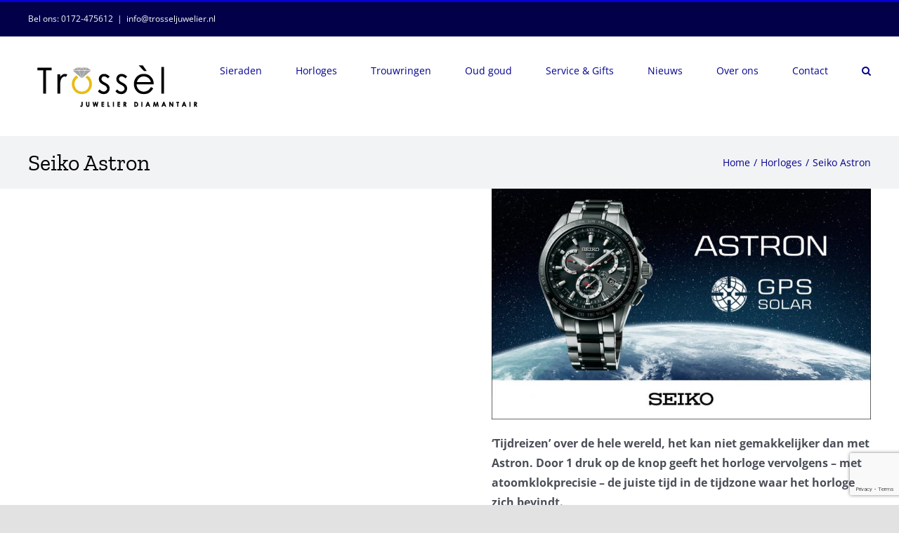

--- FILE ---
content_type: text/html; charset=utf-8
request_url: https://www.google.com/recaptcha/api2/anchor?ar=1&k=6LeTx84ZAAAAAHWO1USkcmOIj-GtrNJG6OnTkXmJ&co=aHR0cHM6Ly93d3cudHJvc3NlbGp1d2VsaWVyLm5sOjQ0Mw..&hl=en&v=PoyoqOPhxBO7pBk68S4YbpHZ&size=invisible&anchor-ms=20000&execute-ms=30000&cb=ko9ubxpqt24e
body_size: 49087
content:
<!DOCTYPE HTML><html dir="ltr" lang="en"><head><meta http-equiv="Content-Type" content="text/html; charset=UTF-8">
<meta http-equiv="X-UA-Compatible" content="IE=edge">
<title>reCAPTCHA</title>
<style type="text/css">
/* cyrillic-ext */
@font-face {
  font-family: 'Roboto';
  font-style: normal;
  font-weight: 400;
  font-stretch: 100%;
  src: url(//fonts.gstatic.com/s/roboto/v48/KFO7CnqEu92Fr1ME7kSn66aGLdTylUAMa3GUBHMdazTgWw.woff2) format('woff2');
  unicode-range: U+0460-052F, U+1C80-1C8A, U+20B4, U+2DE0-2DFF, U+A640-A69F, U+FE2E-FE2F;
}
/* cyrillic */
@font-face {
  font-family: 'Roboto';
  font-style: normal;
  font-weight: 400;
  font-stretch: 100%;
  src: url(//fonts.gstatic.com/s/roboto/v48/KFO7CnqEu92Fr1ME7kSn66aGLdTylUAMa3iUBHMdazTgWw.woff2) format('woff2');
  unicode-range: U+0301, U+0400-045F, U+0490-0491, U+04B0-04B1, U+2116;
}
/* greek-ext */
@font-face {
  font-family: 'Roboto';
  font-style: normal;
  font-weight: 400;
  font-stretch: 100%;
  src: url(//fonts.gstatic.com/s/roboto/v48/KFO7CnqEu92Fr1ME7kSn66aGLdTylUAMa3CUBHMdazTgWw.woff2) format('woff2');
  unicode-range: U+1F00-1FFF;
}
/* greek */
@font-face {
  font-family: 'Roboto';
  font-style: normal;
  font-weight: 400;
  font-stretch: 100%;
  src: url(//fonts.gstatic.com/s/roboto/v48/KFO7CnqEu92Fr1ME7kSn66aGLdTylUAMa3-UBHMdazTgWw.woff2) format('woff2');
  unicode-range: U+0370-0377, U+037A-037F, U+0384-038A, U+038C, U+038E-03A1, U+03A3-03FF;
}
/* math */
@font-face {
  font-family: 'Roboto';
  font-style: normal;
  font-weight: 400;
  font-stretch: 100%;
  src: url(//fonts.gstatic.com/s/roboto/v48/KFO7CnqEu92Fr1ME7kSn66aGLdTylUAMawCUBHMdazTgWw.woff2) format('woff2');
  unicode-range: U+0302-0303, U+0305, U+0307-0308, U+0310, U+0312, U+0315, U+031A, U+0326-0327, U+032C, U+032F-0330, U+0332-0333, U+0338, U+033A, U+0346, U+034D, U+0391-03A1, U+03A3-03A9, U+03B1-03C9, U+03D1, U+03D5-03D6, U+03F0-03F1, U+03F4-03F5, U+2016-2017, U+2034-2038, U+203C, U+2040, U+2043, U+2047, U+2050, U+2057, U+205F, U+2070-2071, U+2074-208E, U+2090-209C, U+20D0-20DC, U+20E1, U+20E5-20EF, U+2100-2112, U+2114-2115, U+2117-2121, U+2123-214F, U+2190, U+2192, U+2194-21AE, U+21B0-21E5, U+21F1-21F2, U+21F4-2211, U+2213-2214, U+2216-22FF, U+2308-230B, U+2310, U+2319, U+231C-2321, U+2336-237A, U+237C, U+2395, U+239B-23B7, U+23D0, U+23DC-23E1, U+2474-2475, U+25AF, U+25B3, U+25B7, U+25BD, U+25C1, U+25CA, U+25CC, U+25FB, U+266D-266F, U+27C0-27FF, U+2900-2AFF, U+2B0E-2B11, U+2B30-2B4C, U+2BFE, U+3030, U+FF5B, U+FF5D, U+1D400-1D7FF, U+1EE00-1EEFF;
}
/* symbols */
@font-face {
  font-family: 'Roboto';
  font-style: normal;
  font-weight: 400;
  font-stretch: 100%;
  src: url(//fonts.gstatic.com/s/roboto/v48/KFO7CnqEu92Fr1ME7kSn66aGLdTylUAMaxKUBHMdazTgWw.woff2) format('woff2');
  unicode-range: U+0001-000C, U+000E-001F, U+007F-009F, U+20DD-20E0, U+20E2-20E4, U+2150-218F, U+2190, U+2192, U+2194-2199, U+21AF, U+21E6-21F0, U+21F3, U+2218-2219, U+2299, U+22C4-22C6, U+2300-243F, U+2440-244A, U+2460-24FF, U+25A0-27BF, U+2800-28FF, U+2921-2922, U+2981, U+29BF, U+29EB, U+2B00-2BFF, U+4DC0-4DFF, U+FFF9-FFFB, U+10140-1018E, U+10190-1019C, U+101A0, U+101D0-101FD, U+102E0-102FB, U+10E60-10E7E, U+1D2C0-1D2D3, U+1D2E0-1D37F, U+1F000-1F0FF, U+1F100-1F1AD, U+1F1E6-1F1FF, U+1F30D-1F30F, U+1F315, U+1F31C, U+1F31E, U+1F320-1F32C, U+1F336, U+1F378, U+1F37D, U+1F382, U+1F393-1F39F, U+1F3A7-1F3A8, U+1F3AC-1F3AF, U+1F3C2, U+1F3C4-1F3C6, U+1F3CA-1F3CE, U+1F3D4-1F3E0, U+1F3ED, U+1F3F1-1F3F3, U+1F3F5-1F3F7, U+1F408, U+1F415, U+1F41F, U+1F426, U+1F43F, U+1F441-1F442, U+1F444, U+1F446-1F449, U+1F44C-1F44E, U+1F453, U+1F46A, U+1F47D, U+1F4A3, U+1F4B0, U+1F4B3, U+1F4B9, U+1F4BB, U+1F4BF, U+1F4C8-1F4CB, U+1F4D6, U+1F4DA, U+1F4DF, U+1F4E3-1F4E6, U+1F4EA-1F4ED, U+1F4F7, U+1F4F9-1F4FB, U+1F4FD-1F4FE, U+1F503, U+1F507-1F50B, U+1F50D, U+1F512-1F513, U+1F53E-1F54A, U+1F54F-1F5FA, U+1F610, U+1F650-1F67F, U+1F687, U+1F68D, U+1F691, U+1F694, U+1F698, U+1F6AD, U+1F6B2, U+1F6B9-1F6BA, U+1F6BC, U+1F6C6-1F6CF, U+1F6D3-1F6D7, U+1F6E0-1F6EA, U+1F6F0-1F6F3, U+1F6F7-1F6FC, U+1F700-1F7FF, U+1F800-1F80B, U+1F810-1F847, U+1F850-1F859, U+1F860-1F887, U+1F890-1F8AD, U+1F8B0-1F8BB, U+1F8C0-1F8C1, U+1F900-1F90B, U+1F93B, U+1F946, U+1F984, U+1F996, U+1F9E9, U+1FA00-1FA6F, U+1FA70-1FA7C, U+1FA80-1FA89, U+1FA8F-1FAC6, U+1FACE-1FADC, U+1FADF-1FAE9, U+1FAF0-1FAF8, U+1FB00-1FBFF;
}
/* vietnamese */
@font-face {
  font-family: 'Roboto';
  font-style: normal;
  font-weight: 400;
  font-stretch: 100%;
  src: url(//fonts.gstatic.com/s/roboto/v48/KFO7CnqEu92Fr1ME7kSn66aGLdTylUAMa3OUBHMdazTgWw.woff2) format('woff2');
  unicode-range: U+0102-0103, U+0110-0111, U+0128-0129, U+0168-0169, U+01A0-01A1, U+01AF-01B0, U+0300-0301, U+0303-0304, U+0308-0309, U+0323, U+0329, U+1EA0-1EF9, U+20AB;
}
/* latin-ext */
@font-face {
  font-family: 'Roboto';
  font-style: normal;
  font-weight: 400;
  font-stretch: 100%;
  src: url(//fonts.gstatic.com/s/roboto/v48/KFO7CnqEu92Fr1ME7kSn66aGLdTylUAMa3KUBHMdazTgWw.woff2) format('woff2');
  unicode-range: U+0100-02BA, U+02BD-02C5, U+02C7-02CC, U+02CE-02D7, U+02DD-02FF, U+0304, U+0308, U+0329, U+1D00-1DBF, U+1E00-1E9F, U+1EF2-1EFF, U+2020, U+20A0-20AB, U+20AD-20C0, U+2113, U+2C60-2C7F, U+A720-A7FF;
}
/* latin */
@font-face {
  font-family: 'Roboto';
  font-style: normal;
  font-weight: 400;
  font-stretch: 100%;
  src: url(//fonts.gstatic.com/s/roboto/v48/KFO7CnqEu92Fr1ME7kSn66aGLdTylUAMa3yUBHMdazQ.woff2) format('woff2');
  unicode-range: U+0000-00FF, U+0131, U+0152-0153, U+02BB-02BC, U+02C6, U+02DA, U+02DC, U+0304, U+0308, U+0329, U+2000-206F, U+20AC, U+2122, U+2191, U+2193, U+2212, U+2215, U+FEFF, U+FFFD;
}
/* cyrillic-ext */
@font-face {
  font-family: 'Roboto';
  font-style: normal;
  font-weight: 500;
  font-stretch: 100%;
  src: url(//fonts.gstatic.com/s/roboto/v48/KFO7CnqEu92Fr1ME7kSn66aGLdTylUAMa3GUBHMdazTgWw.woff2) format('woff2');
  unicode-range: U+0460-052F, U+1C80-1C8A, U+20B4, U+2DE0-2DFF, U+A640-A69F, U+FE2E-FE2F;
}
/* cyrillic */
@font-face {
  font-family: 'Roboto';
  font-style: normal;
  font-weight: 500;
  font-stretch: 100%;
  src: url(//fonts.gstatic.com/s/roboto/v48/KFO7CnqEu92Fr1ME7kSn66aGLdTylUAMa3iUBHMdazTgWw.woff2) format('woff2');
  unicode-range: U+0301, U+0400-045F, U+0490-0491, U+04B0-04B1, U+2116;
}
/* greek-ext */
@font-face {
  font-family: 'Roboto';
  font-style: normal;
  font-weight: 500;
  font-stretch: 100%;
  src: url(//fonts.gstatic.com/s/roboto/v48/KFO7CnqEu92Fr1ME7kSn66aGLdTylUAMa3CUBHMdazTgWw.woff2) format('woff2');
  unicode-range: U+1F00-1FFF;
}
/* greek */
@font-face {
  font-family: 'Roboto';
  font-style: normal;
  font-weight: 500;
  font-stretch: 100%;
  src: url(//fonts.gstatic.com/s/roboto/v48/KFO7CnqEu92Fr1ME7kSn66aGLdTylUAMa3-UBHMdazTgWw.woff2) format('woff2');
  unicode-range: U+0370-0377, U+037A-037F, U+0384-038A, U+038C, U+038E-03A1, U+03A3-03FF;
}
/* math */
@font-face {
  font-family: 'Roboto';
  font-style: normal;
  font-weight: 500;
  font-stretch: 100%;
  src: url(//fonts.gstatic.com/s/roboto/v48/KFO7CnqEu92Fr1ME7kSn66aGLdTylUAMawCUBHMdazTgWw.woff2) format('woff2');
  unicode-range: U+0302-0303, U+0305, U+0307-0308, U+0310, U+0312, U+0315, U+031A, U+0326-0327, U+032C, U+032F-0330, U+0332-0333, U+0338, U+033A, U+0346, U+034D, U+0391-03A1, U+03A3-03A9, U+03B1-03C9, U+03D1, U+03D5-03D6, U+03F0-03F1, U+03F4-03F5, U+2016-2017, U+2034-2038, U+203C, U+2040, U+2043, U+2047, U+2050, U+2057, U+205F, U+2070-2071, U+2074-208E, U+2090-209C, U+20D0-20DC, U+20E1, U+20E5-20EF, U+2100-2112, U+2114-2115, U+2117-2121, U+2123-214F, U+2190, U+2192, U+2194-21AE, U+21B0-21E5, U+21F1-21F2, U+21F4-2211, U+2213-2214, U+2216-22FF, U+2308-230B, U+2310, U+2319, U+231C-2321, U+2336-237A, U+237C, U+2395, U+239B-23B7, U+23D0, U+23DC-23E1, U+2474-2475, U+25AF, U+25B3, U+25B7, U+25BD, U+25C1, U+25CA, U+25CC, U+25FB, U+266D-266F, U+27C0-27FF, U+2900-2AFF, U+2B0E-2B11, U+2B30-2B4C, U+2BFE, U+3030, U+FF5B, U+FF5D, U+1D400-1D7FF, U+1EE00-1EEFF;
}
/* symbols */
@font-face {
  font-family: 'Roboto';
  font-style: normal;
  font-weight: 500;
  font-stretch: 100%;
  src: url(//fonts.gstatic.com/s/roboto/v48/KFO7CnqEu92Fr1ME7kSn66aGLdTylUAMaxKUBHMdazTgWw.woff2) format('woff2');
  unicode-range: U+0001-000C, U+000E-001F, U+007F-009F, U+20DD-20E0, U+20E2-20E4, U+2150-218F, U+2190, U+2192, U+2194-2199, U+21AF, U+21E6-21F0, U+21F3, U+2218-2219, U+2299, U+22C4-22C6, U+2300-243F, U+2440-244A, U+2460-24FF, U+25A0-27BF, U+2800-28FF, U+2921-2922, U+2981, U+29BF, U+29EB, U+2B00-2BFF, U+4DC0-4DFF, U+FFF9-FFFB, U+10140-1018E, U+10190-1019C, U+101A0, U+101D0-101FD, U+102E0-102FB, U+10E60-10E7E, U+1D2C0-1D2D3, U+1D2E0-1D37F, U+1F000-1F0FF, U+1F100-1F1AD, U+1F1E6-1F1FF, U+1F30D-1F30F, U+1F315, U+1F31C, U+1F31E, U+1F320-1F32C, U+1F336, U+1F378, U+1F37D, U+1F382, U+1F393-1F39F, U+1F3A7-1F3A8, U+1F3AC-1F3AF, U+1F3C2, U+1F3C4-1F3C6, U+1F3CA-1F3CE, U+1F3D4-1F3E0, U+1F3ED, U+1F3F1-1F3F3, U+1F3F5-1F3F7, U+1F408, U+1F415, U+1F41F, U+1F426, U+1F43F, U+1F441-1F442, U+1F444, U+1F446-1F449, U+1F44C-1F44E, U+1F453, U+1F46A, U+1F47D, U+1F4A3, U+1F4B0, U+1F4B3, U+1F4B9, U+1F4BB, U+1F4BF, U+1F4C8-1F4CB, U+1F4D6, U+1F4DA, U+1F4DF, U+1F4E3-1F4E6, U+1F4EA-1F4ED, U+1F4F7, U+1F4F9-1F4FB, U+1F4FD-1F4FE, U+1F503, U+1F507-1F50B, U+1F50D, U+1F512-1F513, U+1F53E-1F54A, U+1F54F-1F5FA, U+1F610, U+1F650-1F67F, U+1F687, U+1F68D, U+1F691, U+1F694, U+1F698, U+1F6AD, U+1F6B2, U+1F6B9-1F6BA, U+1F6BC, U+1F6C6-1F6CF, U+1F6D3-1F6D7, U+1F6E0-1F6EA, U+1F6F0-1F6F3, U+1F6F7-1F6FC, U+1F700-1F7FF, U+1F800-1F80B, U+1F810-1F847, U+1F850-1F859, U+1F860-1F887, U+1F890-1F8AD, U+1F8B0-1F8BB, U+1F8C0-1F8C1, U+1F900-1F90B, U+1F93B, U+1F946, U+1F984, U+1F996, U+1F9E9, U+1FA00-1FA6F, U+1FA70-1FA7C, U+1FA80-1FA89, U+1FA8F-1FAC6, U+1FACE-1FADC, U+1FADF-1FAE9, U+1FAF0-1FAF8, U+1FB00-1FBFF;
}
/* vietnamese */
@font-face {
  font-family: 'Roboto';
  font-style: normal;
  font-weight: 500;
  font-stretch: 100%;
  src: url(//fonts.gstatic.com/s/roboto/v48/KFO7CnqEu92Fr1ME7kSn66aGLdTylUAMa3OUBHMdazTgWw.woff2) format('woff2');
  unicode-range: U+0102-0103, U+0110-0111, U+0128-0129, U+0168-0169, U+01A0-01A1, U+01AF-01B0, U+0300-0301, U+0303-0304, U+0308-0309, U+0323, U+0329, U+1EA0-1EF9, U+20AB;
}
/* latin-ext */
@font-face {
  font-family: 'Roboto';
  font-style: normal;
  font-weight: 500;
  font-stretch: 100%;
  src: url(//fonts.gstatic.com/s/roboto/v48/KFO7CnqEu92Fr1ME7kSn66aGLdTylUAMa3KUBHMdazTgWw.woff2) format('woff2');
  unicode-range: U+0100-02BA, U+02BD-02C5, U+02C7-02CC, U+02CE-02D7, U+02DD-02FF, U+0304, U+0308, U+0329, U+1D00-1DBF, U+1E00-1E9F, U+1EF2-1EFF, U+2020, U+20A0-20AB, U+20AD-20C0, U+2113, U+2C60-2C7F, U+A720-A7FF;
}
/* latin */
@font-face {
  font-family: 'Roboto';
  font-style: normal;
  font-weight: 500;
  font-stretch: 100%;
  src: url(//fonts.gstatic.com/s/roboto/v48/KFO7CnqEu92Fr1ME7kSn66aGLdTylUAMa3yUBHMdazQ.woff2) format('woff2');
  unicode-range: U+0000-00FF, U+0131, U+0152-0153, U+02BB-02BC, U+02C6, U+02DA, U+02DC, U+0304, U+0308, U+0329, U+2000-206F, U+20AC, U+2122, U+2191, U+2193, U+2212, U+2215, U+FEFF, U+FFFD;
}
/* cyrillic-ext */
@font-face {
  font-family: 'Roboto';
  font-style: normal;
  font-weight: 900;
  font-stretch: 100%;
  src: url(//fonts.gstatic.com/s/roboto/v48/KFO7CnqEu92Fr1ME7kSn66aGLdTylUAMa3GUBHMdazTgWw.woff2) format('woff2');
  unicode-range: U+0460-052F, U+1C80-1C8A, U+20B4, U+2DE0-2DFF, U+A640-A69F, U+FE2E-FE2F;
}
/* cyrillic */
@font-face {
  font-family: 'Roboto';
  font-style: normal;
  font-weight: 900;
  font-stretch: 100%;
  src: url(//fonts.gstatic.com/s/roboto/v48/KFO7CnqEu92Fr1ME7kSn66aGLdTylUAMa3iUBHMdazTgWw.woff2) format('woff2');
  unicode-range: U+0301, U+0400-045F, U+0490-0491, U+04B0-04B1, U+2116;
}
/* greek-ext */
@font-face {
  font-family: 'Roboto';
  font-style: normal;
  font-weight: 900;
  font-stretch: 100%;
  src: url(//fonts.gstatic.com/s/roboto/v48/KFO7CnqEu92Fr1ME7kSn66aGLdTylUAMa3CUBHMdazTgWw.woff2) format('woff2');
  unicode-range: U+1F00-1FFF;
}
/* greek */
@font-face {
  font-family: 'Roboto';
  font-style: normal;
  font-weight: 900;
  font-stretch: 100%;
  src: url(//fonts.gstatic.com/s/roboto/v48/KFO7CnqEu92Fr1ME7kSn66aGLdTylUAMa3-UBHMdazTgWw.woff2) format('woff2');
  unicode-range: U+0370-0377, U+037A-037F, U+0384-038A, U+038C, U+038E-03A1, U+03A3-03FF;
}
/* math */
@font-face {
  font-family: 'Roboto';
  font-style: normal;
  font-weight: 900;
  font-stretch: 100%;
  src: url(//fonts.gstatic.com/s/roboto/v48/KFO7CnqEu92Fr1ME7kSn66aGLdTylUAMawCUBHMdazTgWw.woff2) format('woff2');
  unicode-range: U+0302-0303, U+0305, U+0307-0308, U+0310, U+0312, U+0315, U+031A, U+0326-0327, U+032C, U+032F-0330, U+0332-0333, U+0338, U+033A, U+0346, U+034D, U+0391-03A1, U+03A3-03A9, U+03B1-03C9, U+03D1, U+03D5-03D6, U+03F0-03F1, U+03F4-03F5, U+2016-2017, U+2034-2038, U+203C, U+2040, U+2043, U+2047, U+2050, U+2057, U+205F, U+2070-2071, U+2074-208E, U+2090-209C, U+20D0-20DC, U+20E1, U+20E5-20EF, U+2100-2112, U+2114-2115, U+2117-2121, U+2123-214F, U+2190, U+2192, U+2194-21AE, U+21B0-21E5, U+21F1-21F2, U+21F4-2211, U+2213-2214, U+2216-22FF, U+2308-230B, U+2310, U+2319, U+231C-2321, U+2336-237A, U+237C, U+2395, U+239B-23B7, U+23D0, U+23DC-23E1, U+2474-2475, U+25AF, U+25B3, U+25B7, U+25BD, U+25C1, U+25CA, U+25CC, U+25FB, U+266D-266F, U+27C0-27FF, U+2900-2AFF, U+2B0E-2B11, U+2B30-2B4C, U+2BFE, U+3030, U+FF5B, U+FF5D, U+1D400-1D7FF, U+1EE00-1EEFF;
}
/* symbols */
@font-face {
  font-family: 'Roboto';
  font-style: normal;
  font-weight: 900;
  font-stretch: 100%;
  src: url(//fonts.gstatic.com/s/roboto/v48/KFO7CnqEu92Fr1ME7kSn66aGLdTylUAMaxKUBHMdazTgWw.woff2) format('woff2');
  unicode-range: U+0001-000C, U+000E-001F, U+007F-009F, U+20DD-20E0, U+20E2-20E4, U+2150-218F, U+2190, U+2192, U+2194-2199, U+21AF, U+21E6-21F0, U+21F3, U+2218-2219, U+2299, U+22C4-22C6, U+2300-243F, U+2440-244A, U+2460-24FF, U+25A0-27BF, U+2800-28FF, U+2921-2922, U+2981, U+29BF, U+29EB, U+2B00-2BFF, U+4DC0-4DFF, U+FFF9-FFFB, U+10140-1018E, U+10190-1019C, U+101A0, U+101D0-101FD, U+102E0-102FB, U+10E60-10E7E, U+1D2C0-1D2D3, U+1D2E0-1D37F, U+1F000-1F0FF, U+1F100-1F1AD, U+1F1E6-1F1FF, U+1F30D-1F30F, U+1F315, U+1F31C, U+1F31E, U+1F320-1F32C, U+1F336, U+1F378, U+1F37D, U+1F382, U+1F393-1F39F, U+1F3A7-1F3A8, U+1F3AC-1F3AF, U+1F3C2, U+1F3C4-1F3C6, U+1F3CA-1F3CE, U+1F3D4-1F3E0, U+1F3ED, U+1F3F1-1F3F3, U+1F3F5-1F3F7, U+1F408, U+1F415, U+1F41F, U+1F426, U+1F43F, U+1F441-1F442, U+1F444, U+1F446-1F449, U+1F44C-1F44E, U+1F453, U+1F46A, U+1F47D, U+1F4A3, U+1F4B0, U+1F4B3, U+1F4B9, U+1F4BB, U+1F4BF, U+1F4C8-1F4CB, U+1F4D6, U+1F4DA, U+1F4DF, U+1F4E3-1F4E6, U+1F4EA-1F4ED, U+1F4F7, U+1F4F9-1F4FB, U+1F4FD-1F4FE, U+1F503, U+1F507-1F50B, U+1F50D, U+1F512-1F513, U+1F53E-1F54A, U+1F54F-1F5FA, U+1F610, U+1F650-1F67F, U+1F687, U+1F68D, U+1F691, U+1F694, U+1F698, U+1F6AD, U+1F6B2, U+1F6B9-1F6BA, U+1F6BC, U+1F6C6-1F6CF, U+1F6D3-1F6D7, U+1F6E0-1F6EA, U+1F6F0-1F6F3, U+1F6F7-1F6FC, U+1F700-1F7FF, U+1F800-1F80B, U+1F810-1F847, U+1F850-1F859, U+1F860-1F887, U+1F890-1F8AD, U+1F8B0-1F8BB, U+1F8C0-1F8C1, U+1F900-1F90B, U+1F93B, U+1F946, U+1F984, U+1F996, U+1F9E9, U+1FA00-1FA6F, U+1FA70-1FA7C, U+1FA80-1FA89, U+1FA8F-1FAC6, U+1FACE-1FADC, U+1FADF-1FAE9, U+1FAF0-1FAF8, U+1FB00-1FBFF;
}
/* vietnamese */
@font-face {
  font-family: 'Roboto';
  font-style: normal;
  font-weight: 900;
  font-stretch: 100%;
  src: url(//fonts.gstatic.com/s/roboto/v48/KFO7CnqEu92Fr1ME7kSn66aGLdTylUAMa3OUBHMdazTgWw.woff2) format('woff2');
  unicode-range: U+0102-0103, U+0110-0111, U+0128-0129, U+0168-0169, U+01A0-01A1, U+01AF-01B0, U+0300-0301, U+0303-0304, U+0308-0309, U+0323, U+0329, U+1EA0-1EF9, U+20AB;
}
/* latin-ext */
@font-face {
  font-family: 'Roboto';
  font-style: normal;
  font-weight: 900;
  font-stretch: 100%;
  src: url(//fonts.gstatic.com/s/roboto/v48/KFO7CnqEu92Fr1ME7kSn66aGLdTylUAMa3KUBHMdazTgWw.woff2) format('woff2');
  unicode-range: U+0100-02BA, U+02BD-02C5, U+02C7-02CC, U+02CE-02D7, U+02DD-02FF, U+0304, U+0308, U+0329, U+1D00-1DBF, U+1E00-1E9F, U+1EF2-1EFF, U+2020, U+20A0-20AB, U+20AD-20C0, U+2113, U+2C60-2C7F, U+A720-A7FF;
}
/* latin */
@font-face {
  font-family: 'Roboto';
  font-style: normal;
  font-weight: 900;
  font-stretch: 100%;
  src: url(//fonts.gstatic.com/s/roboto/v48/KFO7CnqEu92Fr1ME7kSn66aGLdTylUAMa3yUBHMdazQ.woff2) format('woff2');
  unicode-range: U+0000-00FF, U+0131, U+0152-0153, U+02BB-02BC, U+02C6, U+02DA, U+02DC, U+0304, U+0308, U+0329, U+2000-206F, U+20AC, U+2122, U+2191, U+2193, U+2212, U+2215, U+FEFF, U+FFFD;
}

</style>
<link rel="stylesheet" type="text/css" href="https://www.gstatic.com/recaptcha/releases/PoyoqOPhxBO7pBk68S4YbpHZ/styles__ltr.css">
<script nonce="tBCr7V-Q4AjbyOAJ24itow" type="text/javascript">window['__recaptcha_api'] = 'https://www.google.com/recaptcha/api2/';</script>
<script type="text/javascript" src="https://www.gstatic.com/recaptcha/releases/PoyoqOPhxBO7pBk68S4YbpHZ/recaptcha__en.js" nonce="tBCr7V-Q4AjbyOAJ24itow">
      
    </script></head>
<body><div id="rc-anchor-alert" class="rc-anchor-alert"></div>
<input type="hidden" id="recaptcha-token" value="[base64]">
<script type="text/javascript" nonce="tBCr7V-Q4AjbyOAJ24itow">
      recaptcha.anchor.Main.init("[\x22ainput\x22,[\x22bgdata\x22,\x22\x22,\[base64]/[base64]/[base64]/KE4oMTI0LHYsdi5HKSxMWihsLHYpKTpOKDEyNCx2LGwpLFYpLHYpLFQpKSxGKDE3MSx2KX0scjc9ZnVuY3Rpb24obCl7cmV0dXJuIGx9LEM9ZnVuY3Rpb24obCxWLHYpe04odixsLFYpLFZbYWtdPTI3OTZ9LG49ZnVuY3Rpb24obCxWKXtWLlg9KChWLlg/[base64]/[base64]/[base64]/[base64]/[base64]/[base64]/[base64]/[base64]/[base64]/[base64]/[base64]\\u003d\x22,\[base64]\\u003d\\u003d\x22,\x22wpLCiMKFw7zDhcOIwqvDt8OOw7XCo1BzccKMwpwGUTwFw6rDjh7DrcOgw5fDosOrccOwwrzCvMKAwrvCjQ5Vwqk3f8OcwrlmwqJ8w6LDrMOxKUvCkVrCuxBIwpQvK8ORwpvDqcKEY8Orw6LCqsKAw75xOjXDgMKwwq/CqMOdUkvDuFNOwpjDviMFw5XCln/CtHNHcFBXQMOeBUl6VHDDo37Cv8OHwr7ClcOWOGXCi0HCgxMiXw7CpsOMw7lWw6tBwr5PwpRqYCbCmmbDnsOic8ONKcKCeyApwrrCoGkHw7PCqmrCrsO9X8O4bSHCjsOBwr7DssKcw4oBw7/CnMOSwrHClWJ/wrhRHWrDg8Kfw7DCr8KQTBkYNxkcwqkpWMKNwpNMBMOpwqrDocODwobDmMKjw79Zw67DtsO1w55xwrtgwrTCkwAwR8K/[base64]/KMKrX15mwop6w4gsDsKyw6PDn3YKc8OKWiZgwqPDscOKwr0fw7g3w5EJwq7DpcKrdcOgHMOEwq5owqnCtFLCg8ORHUxtQMObBcKgXl1+S23CoMOUQsKsw4EvJ8KQwqlawoVcwpp/e8KFwoPCkMOpwqYCFsKUbMOQRQrDjcKHwrfDgsKUwoLCiGxNOcKtwqLCuHk3w5LDr8ODJ8O+w6jCl8OlVn52w5bCkTM1wqbCkMK+WXcIX8ODYiDDt8Ovwr3DjA9WMsKKAUvDucKjfQ8MXsO2V1NTw6LCr18Rw5ZWEG3Dm8KUwpLDo8ONw63DqcO9fMOmw4/[base64]/[base64]/w7MZw5PCg8OHw6kPGcKgwpcYw4zCjhoSEhsew7TDk3o/w7PCjMKmHcO0wpNKL8OlS8Onw5YtworDpcOEwoLDowTDhy/DsTXDui3CqMOGS27DncOew5dBNVTDoBPCi2jDqx3DnhkjwoLCtcKnAnwowpYsw7/DisOOw5EbHcKiXcKhw6AFwo1Wd8KhwqXCvsOOw4VPUsO3QAjCmB/[base64]/DgcK3wowtw73DssOhKcKrOsOZRcOqEcKdw7LDtcOTwrDDogbChMOxY8OiwpQCPF3Dkw7Cq8O8w4LCnsKrw7fCo13CtMO0wooCSsKQQcKbf2k5w4tww6I5WX4eKMObcyjDkQvCgMOPWALDnjnDvXQkOMOUwpfCqcOyw6Jtw7g/w7p+e8OueMKlZcKLwqcRUsKGwrYfFQfCs8KARsK+woPCpsOoFMKmMyXCgX5Ew6h/[base64]/SFF3w4jDk3vCvsKsw6VXw6XClcOOLRxvdMOTw57DoMKZY8KCwqE/[base64]/DjlBXOcO/w5vDvAlZw7rDmsOWPgdqw7XCosKhFnbCmHVWw5h8ZcORLsKnw4nChUbDscKnw7nCvcK/w60va8OOwpLDrQ4bw4fDlsOpbyjChDQDHyzCi13DtsOYw5dTLifCl1PDuMOYw4Y+wo3DjVrDry4NwpnCinDCgcOkM3cKM1vClRjDicOYwrTDsMK4fW/DtirDrsODFsK9w4vDhkNKw481ZcKqRVAvQcOgw4t9wo3Di2EBNMK1EUldw7vDr8Kzwo7DhcKBwrHCmMKGw7kGE8KQwo1ew7jCisONGU0pw5PDgMKBwovCuMKkAcKjw6ocJH5nw4c9woh7DE8nw44KAsK9wqUrLD/DtARgZTzCgsODw6bCmcOiwpJnFxzDoSnDq2DChsO3CHLChxzDoMO5w7Biwq/DucKWfsK6wrZ7Nz5iwq7DjcKIJxBFCsOKIsO0K0rCj8O7wpF+N8OjGzMvw7PCoMOvEMO8w53ChhzCmW4AfwYoUFDDtMKBwqnClGcdZcOtPcKJw6/DscKOIcKrw7AJGsKSwq8/w5wWwpLCjMKKV8Kmw4jDisOsHcO/worCmsO+w6PDrRDDvnI1wq5MdMKuwrPCpsKjWsK5w4nDq8O0HTYdw4/Cr8OLCcKMI8KRwpgIFMK6AsOBwo9iXsKYQjhywpnCjcOcMzBoL8KqwovDpRBmVjLCpsKPGMOWcWoMQzbDnMKnAQ5xYVkoCcK8XG7Dr8OhVcK6F8OcwqPCn8OHdTjDsnNvw7/[base64]/Dv1l2wqYNw6PDrU0LwrDDgcOJw7zCgX1ccCkhV3vCo8KRPFs/w5tMX8OqwptBWsO1csKpw6LDpnjDssO/w47CgzldwobDjCzClsK7RMKow7bCihJ/w55EGcKCw6EQGA/[base64]/CjsOywqA9VT/CqsOHfhsCBzPDmMOdw5xyw4zDj8OBw6XCssOswoHCtyzCm2VpAGBpw7fCpMOiOC3DqsOCwrBJwoTDr8OuwojCq8OMw7jCosOowrDDucKyFsOTXsK6wpHCgXJ1w4PCgwMcU8O/LS8cPcO0wpxSwrlsw6vCocOId25rwqhoRsO1wq56w5TCnGjCjVDCgFUTwqPCjnF3w6deaGvCs0vCpsOkJ8OEHBUFfsOMbcOfKBDDox3DuMOUWlDCr8Obw7rCmhoNQsOOSsOtw6R2QMOFw7rCoRI3wp/ClsOrFgbDm0jCl8KMwpLDkC7CjGV5TMKYGD7DlXLClsONw4YiQcKFbz0SR8Kmw4vCuyjDt8K6IMOZw7HCt8Kjwr4nQBfCkVjDhww0w4x+wrrDosKOw6LCi8Kww7nDgCggWcKoVxctKmLDp2cqwrHCv0/[base64]/w7Zjw4TCkMOfeMOOw43DssOsWwovwrIkw6dEN8OUHnd6wqtLwrPCl8OlUiJSA8Ojwr3Cs8OHwoTCjD4YBcKAKcKfRg0Re3/CiHozw5/Dh8OzwrHCocKmw6zDmMOpwqITwqzCsR8Gwoh/NSZaGsKSw4vDg3/CoyTCsHJDwrXCjsKMCXzCvnlAW3rDq3/CmxFawo9Lw4DDnMKTw6bDsFDDnMKsw5nCnMOLw7JuGcO9O8O4PCFSK3gIZcK7w5dywrxDwpkQw4Qyw7RBw5g6w6vClMO6OTVwwrNHTyLCocK9N8KCw63CscKWM8OHPSDDnhXClMKhYS7DhsKnwrfCm8OGTcOzKcO/EMKibyPCrMKERk1owqVdd8KXw49dwpXCrMKSODEGw70afcKNXMKRKSvDgVbDqsOzDcO0UMKsbMKhQmZHw60pwot/w61bZMO/[base64]/[base64]/DnmDCg8KzU1JvwpHCuwgXJsKCKA0+Bx5DbcKKwqTDpsOUIMOawqXCkwHCmiPCrjUNw7TCsDvDozjDpsOLXlMmwqvCuT/DmTnChsO2TzQuJsK0w7QJABTDk8Kew7fChcKTL8OgwpAtQlk/SzfDvCLCnMOBMMKQbVLCtW9ZecKxwpN1wrViwqTCu8OywqrCjsKBCMORYA7CpcKewpfCv2k5wrUwQ8K2w7tWAcOgMEzDhFPCvy1YPMK7cVnDq8K+wq7CuATDsTjChcKWdHcDwrLCkjvCiXjCkiJQBsOQXMOoCR3DpsKiwrzDisO9Zx/Cn2sRJMOzEMOXwqhvw67CkcOyF8K5w6bCsSrCpR3CtkkLTMKOVigOw7fCkx4MYcOLwr/DmzjDuH8JwosowrMlLEzCrRHDuEHDuw/Dhl3DlyTCocOxwooKw6NQw57CinBFwqYFwo3Ct3jCvcKOw5HDgsKyRcOywqY9LR9qwpHCisOZw4Iuw5XCssKVFA/DoRTDq3XChsOncsOYw4tqw61jwr5rwp0Ow4QKw7DCp8KvdcKnwqrDjMKjUcKvR8K4bsKhBcOjw73CpVk8w5sdwpUNwqrDikbDgULCvgvDnDXDiwDCmRYFfEdSwoXCogrDmMKiDz4/LQLDrsKVWAjDgwDDsR3ClcKUw7rDtMK+CEfDixU4woM9w6VrwrxIw79QT8KxUUxuHw/CgcK8w64kw54KKsOhwpJrw4DDnHTCn8K+V8KCw4bCo8KtD8KOwozCssKWfMO3d8Kvw6zDrsKcwoUewoAzwo/DnnxnwovCuU7Cs8OzwpZcwpLCtcOyaCzCqcOBMlDDtE/CgMOVJj3CqMKww43DlmJrwr5xw5wFOcOwBghdaC9Hw6x9wq3Dnj0Nd8KTOsKdfcOUw7XCmsOaWVrCrMO+KsKiI8Kkw6JNw5tZw6/[base64]/[base64]/wrE8w6jDtsONK8KeXcK7LEPCv0/[base64]/BsKBXzZOAW3DlsKvw6dQwrdJSlELw5vDtXLDssKRw5PCssOIwqzCgMKMwrEFWsKnfj3CrlbDvMOSwoVGNcK/[base64]/[base64]/w6nDrXjCjsOrwrAoZcOzQDQxe8Osw4vCusOtw7rDhkESw4o4wpTDhUxELD9Zw6/DgSnDmA9OSBg3aR9hw4PCjgBTUVFxKcO8wrsAw4TCvcKJc8OowpAdZcOtEMKLLwN9w6HDhy/DicKkwr7CpFzDoF3DhBwTQRUHOBV2ZsKYwoBEwqlWFRQHw5fCox9lwq7CnEhTw5MHGFbDlhUHw4XDlMK/wq5tOUHCuF3Do8KNOcKhwozDuEA4Y8KwwofCtsO2JXI4w47Ci8OYfcKWwrDCiBTCk1hlbMO7wrDDlsOiI8KDwrFrwoZODUPDtcKyO0M/[base64]/DlUg0XcKLHzXDjkPCsGgIwrPCpsKLCBJ7w6fDiBbCv8OIJMKCw5QMwpg4w5UDSsOsHcK/w5zDocKSCHNSw5bDh8Krwqk5XcOfw4/CrivCvcOBwrgyw4vDqcKQwrHCnsKHw47DmsOrw6Rcw43Dl8OPbmEaYcK7wqPDrMOOwooTJBkrwqE8ZHrCojLDisOWw4nCscKLZMK8QCPDn3QhwroIw6sOwqfDlGfDscOBaW3DlwbCpMOnw6/DqznDlWPCisO7wrsAFCTCt0lpwrMdw7dhw5tYMcOYDgIJw6TCg8KUwr3DqSPCkTXCk2bCiULClhl7BcOTA0IQF8KCw73DiTUNwrDDuQTDtMKad8K0IUfDtMKTw6LCvSPDuBklw4rCrA0TbXRNwqBQSMOwGMKywrLCn2fCpk/[base64]/MMO9wq3DqcOLYcKQw7QLAMKnwpo+wrXChcKcdk0cwpMXw6Ylwqccw5bDkMKmfcKAwohEVwbClG0lw75IVg0Dw64lw6PDt8K6w6TDpcOawr8rwrhRTwDDgMKAw5TCqybCvsKgdMKyw4PDhsKiDMKfPMOSfhLDpsKJEnzDtcK/MsOgNW7CocOnRMOkw7h6RcKfw5fCpGpTwpE1YzYtwp7DrVDDjcOswpvDvcKlFyxKw6HDnMOtwpfCh0jCkjNwwrtpR8ODSsOTwoXCu8KawqbDjH3CnMOubcKQJ8KOw6TDtGNGK2RXRMOMXsKJDcOrwonDn8OUwosqwqRzwqnCuQIAw5HCrG/DjD/CvB7CuXgLw47DhsKQEcKhwoMrSzs6w5/CosO/NE/[base64]/[base64]/DicOOwrAnwoEhw5New6TDnRYWUHbCpEtwa8ONCMKOwonDoznDgm7CpCIDX8KowqJSJT3CjsOpwo/ChzXDiMObw4nDi2RsJzrDlD7DmsKywrFawpfCtldBwrTDpHMLw63DqWhtHMK0RcKZIMK4w5Zzw5vDsMOdEH3DjjHDtRHCjBPDux7Ch1bCkTHDr8KyJMKTZcKBOMOZB3rChWQawoPChEd1IFsUcwnDo3/DtQTCr8KaYnhAwoJowoxxw5HDjcObWn1Lw5DDusOgw6HDksKRwqnDgsOKSV7Chx0hCMKUwo3DjUkXwpBiaGjCowNAw5DCqsKidDzCnsKlZ8O+w5rDmhcPFsO/wrHCvwpbN8OVwpUlw4lNwrHDlgrDs2MQNsOawqECwrAlwqwQc8OuFxzDicK7wp43bsKtQsKmLUPDq8K2BDMBw4AQw7vCucK8WAHDl8OvY8OzIsKFacOuEMKRKMOCwo/CuRJawplWPcOsDsKTw4pzw7ZuV8OTSsO9e8OcCMKuw4cjBUnCr13Dl8OJwrvDrMOnScK+w7nDtcKhw5VVDMKxC8OPw6wqwrpew4B2w7h6wpHDjsO9w4fDtWN9XcK9B8O6w4IIwq7CtsKlw545Wjkbw4DDmlttLy/[base64]/R2XDtk3DokQRMXjDvgfCvMK7wqLCqcKlw6IuRsOIVcODw43DlzrCv0bCmx/DpiDDoV/Cm8OZw6F5w5N8wrdSJB3CpMO6wrHDgMK0w53CknTDrsKdw5lpZg0ewp96w55ZFV7ClcOAwqx3w7J0Lj7Dk8KJWcKtdnAvwpVFFGLDg8OfwoXDjsKcXXHClVrChMO2IcOaJ8KVw5LDncKVG1kRwrTCosK5U8K/[base64]/Cv3DCr8KTwodnI8KKQ2t6wpvCiMKCKMKZZARtfMOlwo91c8KdJ8KQw4sldDpSTsKmQMKpwrogDsOJccK0w6tKw4rCgxLCrcO9wo/Cv1TCpsKyUk/CqsOkCsKLGsO3w6TDjgRxMsKbwrHDs8K6OMOSwokww5vCqzYjw6MZa8KMwonCk8OrYMOaR2PCuj8ReRlZTiHCgzvCiMK2UwU2wpHDr1dAwpTDlMKOw7TCmsOyNE7CpHbDkA/Dt1x3O8OfMykgwqnCi8O3DcOaOUIPTMKAw4AVw5jDncKZd8K0VXXDjxXCu8KcbsKrJsKdw7Q4w4bCuAt7SsK/w6Q6wq1Mwqp4w5B8w68Uw7nDgcKbWjLDrw9/RQnCpX3Cu0UbdSQGwo0OwrnClsOnw68JEMOja2tyMcKTHcKJWsK/wp9twpdLd8OWDlhcwpDClsOEwpnDpzZOBV7ClQRbBcKtak/Ct3fDrDrChMK1ecOaw7PCrMOMZcONXmjCr8KVwpFVw60+ZsOewpnDiArCssKBTCJRwoI5wpzCkADDlgjCvxcnwoRMJT/Cn8O5wpzDiMKLV8OUwprDpCbCkh4ubQjChjktT0Qnw4LChMOWAsKrw70Jw7nChHHCrcOfGhjCvsOIwpPDg2oCw754woDCs0XDtcOJwpcnwqwaCQDCkjLClMKGw60Iw5vCl8Oawq/CiMKHVSM7wp3Dnx5EDFLCjMKzOMODOsKQwplXf8K5IMKbwr4lMBRZOA9ywqbDr33Cp1QxA8OZTkPDk8KFYF7ChsKAG8OWwpFRLknCowRSLmXDoGJWw5ZDwpHDojU/w5ZeecKpeg1vQsKSw5BSwrpwBEwTDsOBwoxoRsOsIcKJf8OeOyjDp8OTwrImw67DjsKCw7fDscOhFyjCgsK7dcKjLsK3XmXDhgfCr8OSw43CuMKswpg8wqHDusO/[base64]/CkcK9YMKgw4kKwpI/KjxPwqTCoFltw55oGgFqw6BFJcKtTwzCj1MTw79xNcOiGcK0w6BCw7nDocKnacORA8O1K0IZwqDDpcK4QX1mU8KNwqw4wr7DhC/[base64]/ChkhowqZ9w5Q8UVtmw4R6KcOoecO8MQxEU1B7wpfCocKYd1HDjh4ocSvCrUlqbsKYK8KkwpNPZXwww60Aw4HCgg/Cp8K4wrNiNGnDmMKZXUrCgx8Iw4NyKhJDJARvwozDq8OawqTChMK1w4LDp3bCn0BkLcOjwrtJbMKJLGPCv2JvwqnDp8KVwo/CmMOzwq/CknfCmlzCq8OgwrFww7zDhsO0SEZIRcKow7vDoFLDvznCkhbCkcK3PisdPxw4H1REw4dSw457w7vDmMKpwolmwoHDpULCkiTDqgwQXMKUNx5VHsK+OcKbwrbDksK7W0haw7HDh8KUwpFGw6nDs8O6T3/CoMK4bx7DsVo+wqUuQ8KtfGhdw7Y4wrUywrHDtynCjgppw5HDmcKZw7hzcsOlwrjDmcKewr3DmVnClCdIdijCpsOiOV04wqJ5wp5cw7PDvixXJcOTbkMcQXPDvcKKwrzDnENRwp0CMEE+Jh1iwp9wVTZ8w5B6w7E8VTdtwpXDgsKIw5rCh8OIwotKGsOEwrrCh8K/EjrDt0XCqMOEBsOGWMOqw6bDr8OiV1xVM3DDiGQeAsK9bMKcYj0FUnNNwodIwo3CocKETwAyD8K7wqLDqcOECMOGw4TDm8OSGRnDu319w5lVBlBrw6R/w7zDuMKQHMK7Uhd3a8KFwrU6TnFscVPDosOHw5cUw6bDniTDgiNIUXwjwqNCwrHCscOmw5hvw5DDrAvCrsO6DcOiw7TDk8OSXRbDvALDucOrwq4Ocw0cw4oFwqBpw7rCp0LDqCMLIMOeewZtwrPCjRfCp8OqDcKBAMOsPMKaw7vCjcK2w5hZFStTwpDDtMOyw4/DqsK4w7YEc8KJW8O9w7l+wo/DsWHCp8KRw6vCgVvDon1dMS/DlcKkw49Jw67DvULCgMO5RsKKUcKaw4XDssO/w7hcwoXCsBrCs8Kww5jCoHLChMKiBsOZEsKoSinCqsKmTMKIIChwwpdcw6fDvGXDj8OEw4RXwroUfV10w4bDqMKqwrzDtcOVw4/CjcKdw6gWw5tuAcKhE8ONw5XCv8Okw6PDkMKnw5Q9w77DnnRyRTd2AsOsw6pqw5bCtivCpSHDm8KHw43Dok/[base64]/G8KrOcOpIsODdz5wb8Onw4PClhEMVsOZSVsQUDjCo27Dt8K1NHJqw6/DjGtnwqBEByvDoQg2wovDhSrCrVAyRhBQw5XDvWEnWMOSwoJXwrHDjQdYw7rCr1YtT8KWbcOMAsOOB8KAYhvDnHJHw4fCiGfCnhFvGMKiw7MwwrzDr8O3WcOWCVbDr8OzKsOcYMK9w6fDgsO3MgoiN8Omw73CjH3CliIHwp8xUcKNwqnCt8K/Qkhdf8Kfw6DCrS9JW8Oyw6/CpwPCq8OUwpRAJ3Nvw6XDgnfCqcOOw7o9wrvDu8K4wrTDr0ZddFXCnMKJMcK1wpnCqsK6w782w5fCiMKGMnHCgMKUeB3CqsK+TjfDvynDk8KFZAjCiGTDsMKew48mJsOPG8OeN8O3IUfDpMO6ScK7KsOdR8K4w6/DtsKHVjJxw4XDjMOfK3vDtcOOOcKneMKowodlwoNRIMKiwpDDicOmR8KoLRfDgW/CgMOBwo0Mwrlsw59aw6vClmTCrG3CvTzDtQPDuMOUDMOPwrTCq8OswoDDq8Oew7bDlU8UMMOrcS/DmDgbw6DCtUtRw7NPF3bCm03ClELCpsOFYMKYJ8OHUsOQOhtTLFgZwpdjOsKzw6TCmHwCwpEowpPDgcKfTsK8woVyw4/Chk7CqB5CVCLDl1HCuAAww7Zhw4pcYU3Cu8OWw5vCpsKVw5Ahw5bDucOtw6RCwocNTcOmIsOnG8K/ZsOaw77CucOEw7fDtsKOPm4aNA1cw63DscKMLV7CkVJLGcO7HcOXw4HCrcKEBMO9B8OrwozDhcKHw5zDoMOIIgFxwr4VwoUdCcKLWMKmRsKVw6RkGsKgMX/CoVLCgsKxwrAIY1HCpzDDiMKlbsOCdsKkL8O9wqF/GcKjcRwRaQvDhkLDssKNw69+On/Drgs0Ch5hDhohA8OIwpzCncOPVsO3e0IZEWfCi8Kwc8OfCsOfwr8HZsKpw7R5MMKIwqEcMS8OMHUkdEM7TsOkaVbCtGPCoAoUw4d+wpzCicOBIEwvwoRLZMKuwqLCu8Kbw7vCqcOAw7bDicOVIcOzwqlqwrzCqFDDncObbMOWAMOreyjDomFKw5MTcsOZwo/DpkxTwrxGb8KwFQPDtsOqw5xowrDCgWACw6vCu0Rcw7bDiz0Xwq0sw6ZGBG3Ck8Kye8K+wpQLwqLCtsKsw5/ClWvDhcKuUcKBw7bDqMOCY8O5wqTCj1jDg8OGPHLDjlwOUMOTwpjCi8KhDA5Vw4Bdw60CNnwtYMO8wpzDhMKjwo3CtEnCpcOAw4xCFj7CuMOzSsK7wp/CqAArwrnClcOewrooQMOLwqVUWsKtEAvChcOgCSrDgGrClADDngzDtMOZw4czwqzDtV81QWFGw6DDoxHCv09hZkUWE8OkasKEV2/Dq8OHNEoVXT3Cj3HDjsKpwrkzwoDDuMOmw6haw5pqw5TCtzzCrcKbc3TDnUbCpExNw4DCisKcwrhTX8KVwpPCjHkcwqTCs8OTw4RUw63CujU2OsOjaw7Dr8KjAsOPw5Q+w4wfJFnDmMOZOC3CoDx7wpAJEMOLwpnDrn7CqMOywroJw5/DnzAcwqcLw4nDox/DoFTDisKvw4HCg3zCtsOtwqzDssOIwohDwrLDiFIXDERUwqtgQcKMWsKjLMOpwrZUag/CmCDDrCPDkcOWMQXCtMOnwr7CtQdFw4bCtcKuCQ7DgEFIB8KsSgPDgmQ9MXFhCcOPIls5YlfDo1jDqm/[base64]/[base64]/CksOJSXsQw53Cp2Q2LcKlw4fCosOZw6tSbXbCnMKMf8OpADPDpAHDuWPCn8KyPTXDuADCgFHDlMKqwpDDlWEFEWgcLihBXMK5e8K8w7jCsX3Dhmkbw4fCr01tEnzDvy7DvMORwrLCmkISUsObwrQTw6c8wr/[base64]/ChiXCs8Obwp7DuAnClG/ChsOGwpjDu8K4acOVwqJqDXMFUU3Cu1zCnEYCw5bCoMOuZwcAPsOzwqfCnH/CnABvwpLDpUlbVsKhA1vCpQ/Ck8K6DcKDORHDrcOFbcKRFcK/w4LDtgJpCR7DkU8ww6RRwp/[base64]/B3XCjgA8P8OLSkJOVMKOFcOOwqXCh8OJw5jDlXUATsOWwpLDicOAYRXChXwNwozDm8OvBsOYflRkw5rDtAlhQiIvwqskwrEDbcOTScKlRTLDuMOaI3bDocOQXWnDk8KWSQERSWopI8Kdw4IHEndxwq9TCx/CgwgsLj93UnohTTnDr8OAwoPCr8ODScOSIUXCuT3DnsKFXsK8w4XDqgMJLhchw7XDhcOGClLDncK0w5hbX8Odw6EmwobCsyjCmMOsf1xoOzcVQcK8akEhw7fCpSbDs3XCqlLCj8K8w63DilRPSVA5wp/[base64]/Cn8KhfsKGw4LCn2BXw7hhYHEuUT3CrsO9w59ewrbDhMOMJExEb8KdcDHCn3TDucK6WERMOHXChcKmCxppcBVTw7w7w5vDqTrDqMOyV8O7QG3DlcOCEwfDhsKdRTgtw4vCs3LCkcOcw5LDrMK1woIpw5LDqMOKPS/Do0/ClEA9wocowrTCmC1Cw6/Dnj/CmDlgw4LDmghINMOfw7bCrirDgB5CwqUHw7zDrMKJw4RlCHNUB8K4B8KrBsOXwrxUw43CisKyw7s8VFwFP8KZLDAlACc8wr7DnRvCjhluMC4ww5HDnAt/w7HDjFVMw7rDjxfDi8KmCcKFKW0/wqPCisK8wp7Dj8ORw6PDucKzwoHDkMKewpHDvknDkF0rw49xwo/DkWPDo8KuLVQxaTkyw6UTHlVnwocvO8K2HVkGCDTCrcOBw4jDhsKcwp0ww4AhwopXRGLDsiXDrcKlbGFnw4B+AsOdfMKJw7EhbsO0w5dzw7ctKX8ew5d7w58YcMO7BUPCs27ChGd5wr/DgsKTwr/Dn8KUw4PDrhbCrGvDmcKDeMKMw4TCgsKEQ8Kcw6nCsSZGwrIbG8OVw4sSwpN9wpHCtsKXYMK1w7hIwqwEfgfDhcObwr/DmjIuwpHDh8K7PsOKwq41wp/DhlzDtcKqw5DCgMKWMxDDoH7DkMOlw4oVwrLDpsKpwpETw5QqJCLDhG3CqQTCucKNIsKHw4QFC03DkMOnwqxyCjXDlsOXw63DkjTDgMOFw5DDosKAK1p2C8KxEV/DqsO0w4YRbcK9w75yw64FwqfCn8KeIXnCicOCfHcoGMObw65aPXZnKQDDlE/Drik6wpgkw6V+LRszMsOawrAjGQ3ChyXDu0oxwpJyYx/DisKxLkDCuMOmRn3CmcKSwqFSVkJxYSc1IDTCpcO2w4bCkkPCrsOxbMOZwoQYwrktX8Ozwq98wrbCusKWAMKyw5hhwqZVV8KnOcK3w7kqKsK6OsO9wpBwwp4nShxjVlB4WsKAwovCiXDCqHhjHGXDuMKHw4rDhsO1woDDgsKMKX8Kw7IkQ8O4N0nDncK9w69Pw5/Ck8K4FcODwqnCiXg5wpnCisOhw4B7AzpTwqbDmcOmUQBrb1DDssOpw43DhhogIsKUw6/DpsO8wr3CoMKHNjXDs03DmMOmP8O+w45jd3QEbiLDq1lkwqrDlW8jV8OswpTCn8OpXjlBwqsnwoPCpBXDnG0jwo00aMO+Aiklw5DDpFbCsjdidTvCv01HDsKnKsOzw4HDuW8Vw7woccOlw6rDhsKiBMKywq/ChsKmw7VgwqUjSsKZwozDuMKBRAFMTcOEQ8OJFcO8wr51e3d+wq84wpMYcCUOG3fDrVlBLcKYZlMEfWUPw71YOcK9wp7ChsONLjodw4t/JcKjEsOBwrE4N1jCn2loT8KeUgjDmMOdO8OMwoh8BcKkw5zDhSNBw4wEw79CScKPO1DCqcOPA8KLwpPDmMOiwoACbU/Cn1nDsBonwr4gw6XCl8KMZkbDm8OLKU7DksO7VMK9VQnCkglDw7MPwrbCvhA/F8OIHDICwr0JRMKswpLDvEPCv2TDnDnCisOAwrHDrsKCCsO5Kxwaw7h0JVRHQMKga2/[base64]/wp7DjsOARcO1DcKnw5U3b0gdd8K2w47DvMKHYMOFdHIgKMOWw4VAw7zDtD19woDDqsO3woMgwrN4w4rCsCnDp2/DuFvDs8OhRcKXTzVAwpTDuEXDsw8iaUTChgfCqMOswrrCs8OCQWVRwo3DhMK2dk7ClcOhw69jw5BXWMKgLsOIPsKzwopWWsKgw7Jsw7/[base64]/[base64]/Drz3CgcOCVcK6DcKcw7zDocOPccOEw5NEDsOUFEXCrz4Ww70kWcOFX8Kqcmsaw58XJMKIMGDDksKpOgnDk8KDHsO6SUbDklEhAgPCtyLCikICMMOed0hRw73Dq1bCk8Olwrdfw54nwrXCmcO2w7hPM3PCvcOHw7fCkDbDvMOwZMKRw5PDv3zCvn7Dn8OEw5/[base64]/CjcOJFFDChB5Zw7jCo8OCw5Brwq9/[base64]/[base64]/DjTnCqncfwqYgw44tw4MHAyJWO31FIcOrDMOCwrQPw4/Cg2h2JBV+w4LDsMOQGsObHG0IwqPDv8K7w7nDhcOLwqkBw47DscOFCsKUw6fChMOgRUsGwoDCi2DCth/CpQvClTLCtHnCrXYcQ0kEwpdZwrDDhGBGwofCnsOYwprDl8O6wplZwpogH8OqwoRldFgnw58hIsODwqE/w6UOVCMDw4g6JjjCpsK4ZAR6wrzCow7DhsKbw5LDu8KTwpHCmMKoW8OcBsKfwpEZACFpFiTCj8KdRsO+e8KJAMOzwrrDtj/CrB3DomhFVFp6PsK2eiXDsD/[base64]/[base64]/[base64]/CnFxRRcOmwqIIBsKsJEgQQcOQw5XClMOBw7vCglbChMKYwpbDv3zDhV3DrR/DlcOrKUTDvT7CvxfDtCVNwphawq12wpvDuDwXwqbCkGd/w7PDpx7DlkfDhxzDkMKQwp9ow6rDpsOSNBnCoG3Cg0NEDljDl8OewrbCpcO0MsKrw4wTwoXDqi8vw5rCmnlkbMKUw6fCu8KZGcKGwr4uwp7DnMOHe8KGw7fChDLCgsO3HVtBFyktw47CtzXCscKzw7pUw4DCj8K9wp/CncKswo8NDjoiwrxTwrhLKi8mY8OxDHjChg18dMOGwqg8wrdMwoHCqVvDrMK0OQLDlMKVwpk7w64UIcKrwqzDpGYrE8KRwq1LT2bCqQtvw6zDuD3DrcKeBsKQKsKLF8OZw4gNwoDCvMOdPcORwpPCgcKTVHk/wosnwrnCmMOESMOww7p8wprDlcOTwrQiW3/DiMKCZcOUPsOocUV7w5d2eVlgwrPDhcKPwrhkYMKMXsOLNsKFwqfDvlLCsT9kw4DDnsOuw4zDvQfDnGgfw6UNQmrChx13WsOhw6dRw7nDv8KfeBQyC8OEF8OOwqLDnMKiw6vCgMOzeSjCgMKSZsKVw5XCrQrCusKyXHpqwpFIwqrDlsKiw7gkDsKxbl/DicK6w5bCr1TDg8OTR8OQwqBZdgQsCxlxNDJAwrvDlcK1V1dpw7/DuBU4wplibsKlw4XCjMKuw4fCvGAyeD5LXipJCkASw7nDug4iA8OPw7EVw7fDuDVvUsOIJ8KvRsKXwoHCoMOfVUd8XgvDu00oEMOxFmLCmQwywprDjMO/a8KWw7zCvmvCm8K7wotSwrBtYcKVw7rCl8Onw4BRw5zDk8KmwqbDkS/ClyLCk0nCuMKSw7HDhxvDlMOvwpnCi8OJLxshwrdww5hfR8OmRTTDlsKIXiPCtsO3BW7DhzDDh8KSBsOCQFENwojCmkMsw6wcwoRDwpDCtjzCh8KrGMO/wpoKERhMdsKUX8O2fWbCgCNrw70WP159w7DDqsKMQl3DvWPCh8KdXEXDhMOLNUhsG8OBw5zDmRUAw6jDkMOfwp3CrnM4CMObZQ9ALjkDwqFyZXoAUcKkw7AVDVhID0/DvcKtwqzDmsK2w5Yndhobw5PDjhrCuAjDpMOowqIkJcOaFGt7w6FyI8KBwqx5B8Osw716wrPDvnzCncKFIMOUesOEPsKmT8KMd8ONwrkwWy7DjXPDsihXwoQvwq4yJEgUF8KGGcOtM8ONMsOIZsOPwrXCuX/CucK8wpkSUcOAFsKIwoYFDMKwQcKywpXDiAIawr05VSXDs8KSfMKTPMOywrVFw5nCocO9biJ+JMKrMcO7JcK9NCMnKcKXw6LDnBrDhsOUw6hlTsKkZm4KQcKVworCusOXEcO6w6UvVMO9w6IqI23DoVfCicOnwrxpH8Kqw7kFAAtUwqQ/LsONGsOsw6InY8K3bhkPwpfCgMKrwrpxwpPDhsK3ARDDo2/CrmIAJcKNw6EbwqrCsVgISGABNmQkwqNcJ1laf8O/O3ctPn7DjsKZPMKIwpDDvsO3w6bDtT8bG8KIwrTDnzJYH8OFw4dQNXTCkUJcRUAow5XDncOywoXDvXTDrTFtOsKDU041w5/CsUpdw7TDsifCrXBewpvCgC0dLRHDl0Vqwo7DpGXCj8Kmwqg4TMKvw5N3ISXCumDDnVAED8K2w7BtVsOnIUslMmAlKRLDkTFmfsObTsO8w6sVAFEmwosjwqTDqnF7CMOue8O3Tx/[base64]/DtsO6aAnDqcKWw7d+w6fDucKVw4bCoEDCo8OXw7FndsOtGX7Ct8OiwpjDrz5+KsOxw7ZBwojDmz8bw7zDpcKJw7rCncKLw4sbwpjDhcOmw5kxIgUXURc+clXCpTdZQzcUb3cXwpQcwp1CeMOhw6k3FgbDrcOAO8K2woUhw6M2wrrCkMKnXHYRDE/Ci3oiwo7Cjhs5w6LChsOXTsKQAiLDmsOsdmfDlWARf2LCmcOGw4V1XMOlwp1Nw59wwpdVw6fDusKDXMO5wrsJw4o0XMONAMKbw7jDvMKDEW5yw7zClXU3UnVna8KeQTsxwpnDmFjCuSdOScKQSMOjYifCuUfDlsO/w6vCvMOmwrEkeADCpCdzw4dBcEBWNMKmfRxlKnHCugtLf1xwRHZJcmgqbA/DsUVWa8K9wrB8w5LClcOJV8OEw6AVw4psUUPDjcOGwplZRhbCtgk0wr7Do8KKUMOewrR9V8KPw4jDjcO/w53DtxXCssK9w6tvQwDDhMKrSsKbOMKiZ1ZwOR58NTXCosKUw5bCpgvDocK+wopuHcONwrBGCcKXVsOdCMORC37DhATDlcKcFW/DhMKCWmJjVsKEDjVYD8OQOSDCpMKVw7YUw4nCtsK6w6YBwr4ew5LDrFnDhzvCs8KAIsKEMz3CsMOJIWHCvsK0JsOvw6g9w6NFdG8rw68sJDbCsMK8w4nCvnBEwqkHXcKRPcOjKMKewpJIE1Nsw6TDqMKNGsKNw4LCocOCPWhRe8Krw5zDrcKVwq/DhMKnCWTCmsOXw7LDsHvDuC7Dsz0aSTjDtcONwoABD8K7w6RADsODQsOXw5w0UUvCrQTCkkzDjX7DhMOoMwnDgSQOw7HDtD/Dp8OZHC1Yw5bCssO+w6Ekw6pVUHptURJxNsKxw75Aw7APw6vDvCxaw6UHw7I6wpUSwo/DlsOhDMOZECxGB8O2wrlSM8Ohw5rDmcKew6hlKsOOwqh5L1lrcMOhck/ClcKywrZbw79bw53DgcOEA8KBXWbDpsOmwq89NcOieh1aG8KbYQ4PYFpPcMKRc1HCnjLCmAZ0KAPChkALwp9ywqU8w5LCucKLwq7CosKle8OFM2/DsFfDhBwrFMKRUsKgVigRw7TDrRFZc8Kiw4xmwrF2w5FNwrYOwqTDrMOpVcKCXsOWfmoSwopnw4A2w6XDgyomHlXCrlF/[base64]/ChRnCs8Klw5PChAvCpTYnworDtcK6TcK6w7zCiMKGw5XDv1/DqyoOJMOQOXbCk27DnG4CDcODICwaw79hPA54KcOxwprCvcKfX8K6w5LDvlQBwo8fwrnDmB/[base64]/DiWLCpHxiLizCsMKOK8KkwpsmTCR4GRwCOcKkwqN/fMOBP8KtFCAAw57DssKewrQoFWbCvD/DuMKwETtyHcK7ByTDnHPDrE0rfzcqw5jCkcKLwq/DgUXCq8OjwqA4A8KEw73CjVXCm8KUXMKmw4EHAcKkwrHDpFvDmR3CjcKRwqPCgh/CscKuaMOOw5LCpGgdCcKsw4RJVsOgBBlmYcK7w6g3wp5Zw7zDs1UkwoPDkFRncT0DJsKwHAo5FUbDm1xPXTdqJg8yOTjDhxDDtwjDhh7CucK9OTrDoj/[base64]/UnjCkcOAWExSMcKkw6hAeEI+w4Aow7bDr29zfsOTwrR4w7R8K8OEbcKJwpHDlMKpZmDDpCXCn0PDkMOfI8K3woYSEDvCp0TCosOTwp7CkcKPw6PCkFXCr8OKwqHDgsOpwq7CqcOEB8KJWGwaNCPCh8O2w6nDlR5jdBNgGMOuZzhmwr/DlR7Do8OSw4LDh8O7w7rCsDPDlVwXw4HCqUXDkR57w7rDjcK0UsK/w6fDusOxw6wBwpJfw7HCl2Ygw4p/w4ZyZMKDwp7Dk8O7csKWwqrClAvCkcKvwpDCoMKXXnHCocOpwoMfw4Rkw7Enw5Q/[base64]/DvMOqwqjCrcOyw5liwqwPEU4ldQzCvgxVw6MyMMODwprCvyvDvcKGcB/CjMKjwrXCqcOXFsORw47CsMOKw6/[base64]/U8OMw4PDgWAAwrrDuV3DoSBSPEw0w71SZ8KiH8Kjw6dbwqwKIcK8wq/[base64]/CjCMLTcOHJsKsVMKKecOxw4LDt8Odw4jCoMK5BMOxcsOOw5HCi3Y+w6bDsyvCtMK+CWrDn18/G8KjQcOKwojCjxMgXsO/[base64]/wrLCnsOYPFzDusOtT2hcw4xLw4VNwrR6w5NaKldTw6DDjMOvw5/DjsOCwoVtKVE2wqBNIFbCv8Oiwo/CjMKCwrgiw4oXGHZJCy5TPHd/w7tjw47CrcKNwpPCrSPDrsKTw5PDsHdNw59xwo1Sw6zDkjjDp8K3w6HCoMOMw4nCvkcZRsK+EsKxwoJWXsOiwpbCiMOFfMO/F8KFworCiyQvw4tLw67DqsK3KcO0NWDCgcOewpdyw4PDnsOiw73Dmn0Qw5HDlMKjwpAlwrvDhUkuw5UtGMO3wrvClsOGCB/[base64]/wq/DigXCsMOjw4PCoT3DssOKEsOOPcK0w6lZIzwJw783w6kndSvCpyvDkgjCjTfCoHLDvcK9dcONwoguw4/Dox3DrsOnwrAuwofDvMOjU09mNsKaKsObwohew7IBw7llB3HDgA/[base64]/[base64]/EsOYKMKhD8OMecKMw4EoEsKWDcOwwp3Dj3HDj8KIJi3CtsOQw5E6wp1OVxRKfSHCm1ZjwqbDusO/RWZywpHCtArCrTo9XMOWVmt2Px5aZMO3WRY8Y8OdFMOgB3LDo8OXNGfDisK3w4lgZ0HDoMKqwojDoxLDmTjDuisMw7nCh8O3CcOYWsO/d0fDgcKMQsKWwqLDgUnCu20Zw6HDr8K5wpjCg0PCmVrDq8OaFcOBRlxjasKhw4/DhMODwoIJw4bCucOfIsO9w7RJwpIJLAPDqcK1wosaXSIwwrlQFkXCrQLCklrCnAtzwqcYWMOxw77Djy51w7w3aFXCsj/DgsKqQFRlw7VQecKFw59pUsKxwpdPEVvChRfCvxonw6rDvcKEw5l/w4BzEFjDqcO/w7DCrhVpwrXDjSrDh8ORfUpUw4QoJMKVw54uOsO2S8O2QcK5wrbDpMKCwq8UY8OSw7EVVB3CuxpQPC7DpzhXS8K4B8OKGiM7w5p3w5LDqsO5Z8ORw5bDn8OoYsOqbcOcRMKgw7PDtFbDvVwtHg0+wrvCmsKzDcKPwovCgcKPFm4ZD3NlOMKCY2/DgsO8DE3Ch0wHVcKCwpDDgMO8w6MLWcKKC8KQwqUmw6onPiTDucOxw7bCs8OvVDRHwqkNw7zDi8OHMMKkZcK2X8KvbMOIHWhTwpU+BCdkE2/Ckx9Iw4rDhHpDwr1cSAhkNsKdNcOOwppyIsKQWkJgwqknMsOyw60GNcOgwoh5wpwsPB3CtMOQw6xdGcKCw5hJE8OvTzPCuEvChHfDhybDnyzDjBZ5eMKgUcK5wpVaAhofQ8Omw63CsGs9QcKCwrhsWMKvasKHwrYHw6ABwqoZwp/DslXCpMOkOMOSHMOqAzLDusKtwrJIAnHDuHtlw5Fpw6jDl1kkw4EPalpGT2PChy0bHMKoIcKBw64wY8K8w6PCpsKSw5A\\u003d\x22],null,[\x22conf\x22,null,\x226LeTx84ZAAAAAHWO1USkcmOIj-GtrNJG6OnTkXmJ\x22,0,null,null,null,1,[21,125,63,73,95,87,41,43,42,83,102,105,109,121],[1017145,217],0,null,null,null,null,0,null,0,null,700,1,null,0,\[base64]/76lBhnEnQkZnOKMAhk\\u003d\x22,0,0,null,null,1,null,0,0,null,null,null,0],\x22https://www.trosseljuwelier.nl:443\x22,null,[3,1,1],null,null,null,1,3600,[\x22https://www.google.com/intl/en/policies/privacy/\x22,\x22https://www.google.com/intl/en/policies/terms/\x22],\x22o1BxCk4U+vyeOfKVlxWE1Go6p8a52GHjtl8zIxKM9t4\\u003d\x22,1,0,null,1,1768622823859,0,0,[6,55,120,44,185],null,[45,6,56],\x22RC-n6efKzIeuwpP0A\x22,null,null,null,null,null,\x220dAFcWeA77fNw0AI9ja-BzHZbJ5mKyy-ol8XAQKQhvgwHCr2OZr8c8y2iNBsAA50ellBTrOrgZyiJhgqXXJSwNov4EI3fqdNhXkQ\x22,1768705623852]");
    </script></body></html>

--- FILE ---
content_type: text/plain
request_url: https://www.google-analytics.com/j/collect?v=1&_v=j102&a=975530146&t=pageview&_s=1&dl=https%3A%2F%2Fwww.trosseljuwelier.nl%2Fportfolio-items%2Fseiko-astron%2F&ul=en-us%40posix&dt=Seiko%20Astron%20-%20Tross%C3%A8l%20Juwelier%20in%20Alphen%20aan%20den%20Rijn&sr=1280x720&vp=1280x720&_u=IEBAAEABAAAAACAAI~&jid=859662550&gjid=1922035446&cid=18012587.1768619223&tid=UA-61526440-1&_gid=1781961666.1768619223&_r=1&_slc=1&z=1883644185
body_size: -452
content:
2,cG-MJ3BDRD4DT